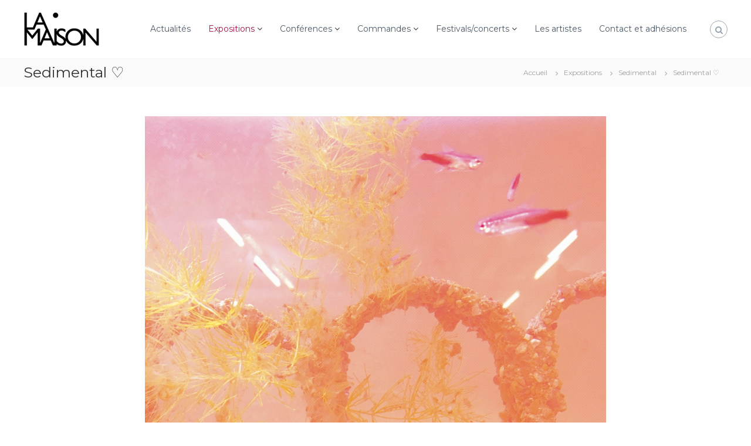

--- FILE ---
content_type: text/html; charset=UTF-8
request_url: https://la-maison.org/sedimental/
body_size: 9104
content:
<!DOCTYPE html>
<html lang="fr-FR">
<head>
<meta charset="UTF-8">
<meta name="viewport" content="width=device-width, initial-scale=1">
<link rel="profile" href="http://gmpg.org/xfn/11">
<link rel="pingback" href="https://la-maison.org/xmlrpc.php">

<title>Sedimental ♡ &#8211; La Maison</title>
<link rel='dns-prefetch' href='//fonts.googleapis.com' />
<link rel='dns-prefetch' href='//s.w.org' />
<link rel="alternate" type="application/rss+xml" title="La Maison &raquo; Flux" href="https://la-maison.org/feed/" />
<link rel="alternate" type="application/rss+xml" title="La Maison &raquo; Flux des commentaires" href="https://la-maison.org/comments/feed/" />
		<script type="text/javascript">
			window._wpemojiSettings = {"baseUrl":"https:\/\/s.w.org\/images\/core\/emoji\/13.0.1\/72x72\/","ext":".png","svgUrl":"https:\/\/s.w.org\/images\/core\/emoji\/13.0.1\/svg\/","svgExt":".svg","source":{"concatemoji":"https:\/\/la-maison.org\/wp-includes\/js\/wp-emoji-release.min.js?ver=5.6.16"}};
			!function(e,a,t){var n,r,o,i=a.createElement("canvas"),p=i.getContext&&i.getContext("2d");function s(e,t){var a=String.fromCharCode;p.clearRect(0,0,i.width,i.height),p.fillText(a.apply(this,e),0,0);e=i.toDataURL();return p.clearRect(0,0,i.width,i.height),p.fillText(a.apply(this,t),0,0),e===i.toDataURL()}function c(e){var t=a.createElement("script");t.src=e,t.defer=t.type="text/javascript",a.getElementsByTagName("head")[0].appendChild(t)}for(o=Array("flag","emoji"),t.supports={everything:!0,everythingExceptFlag:!0},r=0;r<o.length;r++)t.supports[o[r]]=function(e){if(!p||!p.fillText)return!1;switch(p.textBaseline="top",p.font="600 32px Arial",e){case"flag":return s([127987,65039,8205,9895,65039],[127987,65039,8203,9895,65039])?!1:!s([55356,56826,55356,56819],[55356,56826,8203,55356,56819])&&!s([55356,57332,56128,56423,56128,56418,56128,56421,56128,56430,56128,56423,56128,56447],[55356,57332,8203,56128,56423,8203,56128,56418,8203,56128,56421,8203,56128,56430,8203,56128,56423,8203,56128,56447]);case"emoji":return!s([55357,56424,8205,55356,57212],[55357,56424,8203,55356,57212])}return!1}(o[r]),t.supports.everything=t.supports.everything&&t.supports[o[r]],"flag"!==o[r]&&(t.supports.everythingExceptFlag=t.supports.everythingExceptFlag&&t.supports[o[r]]);t.supports.everythingExceptFlag=t.supports.everythingExceptFlag&&!t.supports.flag,t.DOMReady=!1,t.readyCallback=function(){t.DOMReady=!0},t.supports.everything||(n=function(){t.readyCallback()},a.addEventListener?(a.addEventListener("DOMContentLoaded",n,!1),e.addEventListener("load",n,!1)):(e.attachEvent("onload",n),a.attachEvent("onreadystatechange",function(){"complete"===a.readyState&&t.readyCallback()})),(n=t.source||{}).concatemoji?c(n.concatemoji):n.wpemoji&&n.twemoji&&(c(n.twemoji),c(n.wpemoji)))}(window,document,window._wpemojiSettings);
		</script>
		<style type="text/css">
img.wp-smiley,
img.emoji {
	display: inline !important;
	border: none !important;
	box-shadow: none !important;
	height: 1em !important;
	width: 1em !important;
	margin: 0 .07em !important;
	vertical-align: -0.1em !important;
	background: none !important;
	padding: 0 !important;
}
</style>
	<link rel='stylesheet' id='wp-block-library-css'  href='https://la-maison.org/wp-includes/css/dist/block-library/style.min.css?ver=5.6.16' type='text/css' media='all' />
<link rel='stylesheet' id='flash-fonts-css'  href='https://fonts.googleapis.com/css?family=Montserrat%3A400%2C700&#038;subset=latin%2Clatin-ext' type='text/css' media='all' />
<link rel='stylesheet' id='font-awesome-css'  href='https://la-maison.org/wp-content/themes/flash/css/font-awesome.min.css?ver=5.6.16' type='text/css' media='' />
<link rel='stylesheet' id='flash-style-css'  href='https://la-maison.org/wp-content/themes/flash/style.css?ver=5.6.16' type='text/css' media='all' />
<style id='flash-style-inline-css' type='text/css'>

	/* Custom Link Color */
	#site-navigation ul li:hover > a, #site-navigation ul li.current-menu-item > a, #site-navigation ul li.current_page_item > a, #site-navigation ul li.current_page_ancestor > a, #site-navigation ul li.current-menu-ancestor > a,#site-navigation ul.sub-menu li:hover > a,#site-navigation ul li ul.sub-menu li.menu-item-has-children ul li:hover > a,#site-navigation ul li ul.sub-menu li.menu-item-has-children:hover > .menu-item,body.transparent #masthead .header-bottom #site-navigation ul li:hover > .menu-item,body.transparent #masthead .header-bottom #site-navigation ul li:hover > a,body.transparent #masthead .header-bottom #site-navigation ul.sub-menu li:hover > a,body.transparent #masthead .header-bottom #site-navigation ul.sub-menu li.menu-item-has-children ul li:hover > a,body.transparent.header-sticky #masthead-sticky-wrapper #masthead .header-bottom #site-navigation ul.sub-menu li > a:hover,.tg-service-widget .service-title-wrap a:hover,.tg-service-widget .service-more,.feature-product-section .button-group button:hover ,.fun-facts-section .fun-facts-icon-wrap,.fun-facts-section .tg-fun-facts-widget.tg-fun-facts-layout-2 .counter-wrapper,.blog-section .tg-blog-widget-layout-2 .blog-content .read-more-container .read-more a,footer.footer-layout #top-footer .widget-title::first-letter,footer.footer-layout #top-footer .widget ul li a:hover,footer.footer-layout #bottom-footer .copyright .copyright-text a:hover,footer.footer-layout #bottom-footer .footer-menu ul li a:hover,.archive #primary .entry-content-block h2.entry-title a:hover,.blog #primary .entry-content-block h2.entry-title a:hover,#secondary .widget ul li a:hover,.woocommerce-Price-amount.amount,.team-wrapper .team-content-wrapper .team-social a:hover,.testimonial-container .testimonial-wrapper .testimonial-slide .testominial-content-wrapper .testimonial-icon,.footer-menu li a:hover,.tg-feature-product-filter-layout .button.is-checked:hover,.testimonial-container .testimonial-icon,#site-navigation ul li.menu-item-has-children:hover > .sub-toggle,.woocommerce-error::before, .woocommerce-info::before, .woocommerce-message::before,#primary .post .entry-content-block .entry-meta a:hover,#primary .post .entry-content-block .entry-meta span:hover,.entry-meta span:hover a,.post .entry-content-block .entry-footer span a:hover,#secondary .widget ul li a,#comments .comment-list article.comment-body .reply a,.tg-slider-widget .btn-wrapper a,.entry-content a, .related-posts-wrapper .entry-title a:hover,
		.related-posts-wrapper .entry-meta > span a:hover{
			color: #aa1245;
	}

	.blog-section .tg-blog-widget-layout-1 .tg-blog-widget:hover, #scroll-up,.header-bottom .search-wrap .search-box .searchform .btn:hover,.header-bottom .cart-wrap .flash-cart-views a span,body.transparent #masthead .header-bottom #site-navigation ul li a::before,.tg-slider-widget.slider-dark .btn-wrapper a:hover, .section-title:after,.about-section .about-content-wrapper .btn-wrapper a,.tg-service-widget .service-icon-wrap,.team-wrapper .team-content-wrapper .team-designation:after,.call-to-action-section .btn-wrapper a:hover,.blog-section .tg-blog-widget-layout-1:hover,.blog-section .tg-blog-widget-layout-2 .post-image .entry-date,.blog-section .tg-blog-widget-layout-2 .blog-content .post-readmore,.pricing-table-section .tg-pricing-table-widget:hover,.pricing-table-section .tg-pricing-table-widget.tg-pricing-table-layout-2 .pricing,.pricing-table-section .tg-pricing-table-widget.tg-pricing-table-layout-2 .btn-wrapper a,footer.footer-layout #top-footer .widget_tag_cloud .tagcloud a:hover,#secondary .widget-title:after, #secondary .searchform .btn:hover,#primary .searchform .btn:hover,  #respond #commentform .form-submit input,.woocommerce span.onsale, .woocommerce ul.products li.product .onsale,.woocommerce ul.products li.product .button,.woocommerce #respond input#submit.alt,.woocommerce a.button.alt,.woocommerce button.button.alt,.woocommerce input.button.alt,.added_to_cart.wc-forward,.testimonial-container .swiper-pagination.testimonial-pager .swiper-pagination-bullet:hover, .testimonial-container .swiper-pagination.testimonial-pager .swiper-pagination-bullet.swiper-pagination-bullet-active,.header-bottom .searchform .btn,.navigation .nav-links a:hover, .bttn:hover, button, input[type="button"]:hover, input[type="reset"]:hover, input[type="submit"]:hover,.tg-slider-widget .btn-wrapper a:hover  {
		background-color: #aa1245;
	}
	.feature-product-section .tg-feature-product-layout-2 .tg-container .tg-column-wrapper .tg-feature-product-widget .featured-image-desc, .tg-team-widget.tg-team-layout-3 .team-wrapper .team-img .team-social {
		background-color: rgba( 170, 18, 69, 0.8);
	}
	#respond #commentform .form-submit input:hover{
	background-color: #960031;
	}

	.tg-slider-widget.slider-dark .btn-wrapper a:hover,.call-to-action-section .btn-wrapper a:hover,footer.footer-layout #top-footer .widget_tag_cloud .tagcloud a:hover,.woocommerce-error, .woocommerce-info, .woocommerce-message,#comments .comment-list article.comment-body .reply a::before,.tg-slider-widget .btn-wrapper a, .tg-slider-widget .btn-wrapper a:hover {
		border-color: #aa1245;
	}
	body.transparent.header-sticky #masthead-sticky-wrapper.is-sticky #site-navigation ul li.current-flash-item a, #site-navigation ul li.current-flash-item a, body.transparent.header-sticky #masthead-sticky-wrapper #site-navigation ul li:hover > a,body.transparent #site-navigation ul li:hover .sub-toggle{
			color: #aa1245;
		}

	.tg-service-widget .service-icon-wrap:after{
			border-top-color: #aa1245;
		}
	body.transparent.header-sticky #masthead-sticky-wrapper .search-wrap .search-icon:hover, body.transparent .search-wrap .search-icon:hover, .header-bottom .search-wrap .search-icon:hover {
	  border-color: #aa1245;
	}
	body.transparent.header-sticky #masthead-sticky-wrapper .search-wrap .search-icon:hover, body.transparent #masthead .header-bottom .search-wrap .search-icon:hover, .header-bottom .search-wrap .search-icon:hover,.breadcrumb-trail.breadcrumbs .trail-items li:first-child span:hover,.breadcrumb-trail.breadcrumbs .trail-items li span:hover a {
	  color: #aa1245;
	}
	.woocommerce ul.products li.product .button:hover, .woocommerce #respond input#submit.alt:hover, .woocommerce a.button.alt:hover, .woocommerce button.button.alt:hover, .woocommerce input.button.alt:hover,.added_to_cart.wc-forward:hover{
		background-color: #960031;
	}

	.feature-product-section .tg-feature-product-widget .featured-image-desc::before,.blog-section .row:nth-child(odd) .tg-blog-widget:hover .post-image::before{
			border-right-color: #aa1245;
		}
	.feature-product-section .tg-feature-product-widget .featured-image-desc::before,.blog-section .row:nth-child(odd) .tg-blog-widget:hover .post-image::before,footer.footer-layout #top-footer .widget-title,.blog-section .row:nth-child(2n) .tg-blog-widget:hover .post-image::before{
		border-left-color: #aa1245;
	}
	.blog-section .tg-blog-widget-layout-2 .entry-title a:hover,
	.blog-section .tg-blog-widget-layout-2 .tg-blog-widget:hover .blog-content .entry-title a:hover,
	.tg-blog-widget-layout-2 .read-more-container .entry-author:hover a,
	.tg-blog-widget-layout-2 .read-more-container .entry-author:hover,
	.blog-section .tg-blog-widget-layout-2 .read-more-container .read-more:hover a{
			color: #960031;
		}

	.tg-service-widget .service-more:hover{
		color: #960031;
	}
	@media(max-width: 980px){
		#site-navigation ul li.menu-item-has-children .sub-toggle{
			background-color: #aa1245;
		}
	}

		@media screen and (min-width: 56.875em) {
			.main-navigation li:hover > a,
			.main-navigation li.focus > a {
				color: #aa1245;
			}
		}
	

		/* Site Title */
		.site-branding {
			margin: 0 auto 0 0;
		}

		.site-branding .site-title,
		.site-description {
			clip: rect(1px, 1px, 1px, 1px);
			position: absolute !important;
			height: 1px;
			width: 1px;
			overflow: hidden;
		}
		.logo .logo-text{
			padding: 0;
		}
		
</style>
<link rel='stylesheet' id='responsive-css'  href='https://la-maison.org/wp-content/themes/flash/css/responsive.min.css?ver=5.6.16' type='text/css' media='' />
<script type='text/javascript' src='https://la-maison.org/wp-includes/js/jquery/jquery.min.js?ver=3.5.1' id='jquery-core-js'></script>
<script type='text/javascript' src='https://la-maison.org/wp-includes/js/jquery/jquery-migrate.min.js?ver=3.3.2' id='jquery-migrate-js'></script>
<link rel="https://api.w.org/" href="https://la-maison.org/wp-json/" /><link rel="alternate" type="application/json" href="https://la-maison.org/wp-json/wp/v2/posts/624" /><link rel="EditURI" type="application/rsd+xml" title="RSD" href="https://la-maison.org/xmlrpc.php?rsd" />
<link rel="wlwmanifest" type="application/wlwmanifest+xml" href="https://la-maison.org/wp-includes/wlwmanifest.xml" /> 
<meta name="generator" content="WordPress 5.6.16" />
<link rel="canonical" href="https://la-maison.org/sedimental/" />
<link rel='shortlink' href='https://la-maison.org/?p=624' />
<link rel="alternate" type="application/json+oembed" href="https://la-maison.org/wp-json/oembed/1.0/embed?url=https%3A%2F%2Fla-maison.org%2Fsedimental%2F" />
<link rel="alternate" type="text/xml+oembed" href="https://la-maison.org/wp-json/oembed/1.0/embed?url=https%3A%2F%2Fla-maison.org%2Fsedimental%2F&#038;format=xml" />
<!-- Analytics by WP Statistics v13.2.6 - https://wp-statistics.com/ -->
		<style type="text/css">body { font-family: "Montserrat"; }</style>
		<link rel="icon" href="https://la-maison.org/wp-content/uploads/2018/10/cropped-logo-maison-2017-carré-32x32.jpg" sizes="32x32" />
<link rel="icon" href="https://la-maison.org/wp-content/uploads/2018/10/cropped-logo-maison-2017-carré-192x192.jpg" sizes="192x192" />
<link rel="apple-touch-icon" href="https://la-maison.org/wp-content/uploads/2018/10/cropped-logo-maison-2017-carré-180x180.jpg" />
<meta name="msapplication-TileImage" content="https://la-maison.org/wp-content/uploads/2018/10/cropped-logo-maison-2017-carré-270x270.jpg" />
		<style type="text/css" id="wp-custom-css">
			div#comments {
display: none !important;
}		</style>
		</head>

<body class="post-template-default single single-post postid-624 single-format-standard wp-custom-logo  header-sticky left-logo-right-menu full-width-center">

<div id="preloader-background">
	<div id="spinners">
		<div id="preloader">
			<span></span>
			<span></span>
			<span></span>
			<span></span>
			<span></span>
		</div>
	</div>
</div>


<div id="page" class="site">
	<a class="skip-link screen-reader-text" href="#content">Aller au contenu</a>

	
	<header id="masthead" class="site-header" role="banner">
		
		<div class="header-bottom">
			<div class="tg-container">

				<div class="logo">
										<figure class="logo-image">
						<a href="https://la-maison.org/" class="custom-logo-link" rel="home"><img width="130" height="59" src="https://la-maison.org/wp-content/uploads/2018/10/logo-maison-site.jpg" class="custom-logo" alt="La Maison" /></a>											</figure>
					
					<div class="logo-text site-branding">
													<p class="site-title"><a href="https://la-maison.org/" rel="home">La Maison</a></p>
											</div>
				</div>
				<div class="site-navigation-wrapper">
					<nav id="site-navigation" class="main-navigation" role="navigation">
						<div class="menu-toggle">
							<i class="fa fa-bars"></i>
						</div>
						<div class="menu-menu-2-container"><ul id="primary-menu" class="menu"><li id="menu-item-95" class="menu-item menu-item-type-post_type menu-item-object-page menu-item-home menu-item-95"><a href="https://la-maison.org/">Actualités</a></li>
<li id="menu-item-37" class="menu-item menu-item-type-taxonomy menu-item-object-category current-post-ancestor current-menu-ancestor current-menu-parent current-post-parent menu-item-has-children menu-item-37"><a href="https://la-maison.org/category/expositions/">Expositions</a>
<ul class="sub-menu">
	<li id="menu-item-457" class="menu-item menu-item-type-taxonomy menu-item-object-category menu-item-has-children menu-item-457"><a href="https://la-maison.org/category/expositions/maxi/">Maxi</a>
	<ul class="sub-menu">
		<li id="menu-item-1143" class="menu-item menu-item-type-post_type menu-item-object-post menu-item-1143"><a href="https://la-maison.org/maxi-5-en-attendant-les-vagues/">MAXI 5 . En attendant les vagues</a></li>
		<li id="menu-item-915" class="menu-item menu-item-type-post_type menu-item-object-post menu-item-915"><a href="https://la-maison.org/maxi-4-beau-futur/">MAXI 4 . Beau Futur</a></li>
		<li id="menu-item-686" class="menu-item menu-item-type-post_type menu-item-object-post menu-item-686"><a href="https://la-maison.org/maxi-3-du-vent-dans-les-dunes/">MAXI 3 . Du vent dans les dunes</a></li>
		<li id="menu-item-131" class="menu-item menu-item-type-post_type menu-item-object-post menu-item-131"><a href="https://la-maison.org/maxi-2-vers-linfini/">MAXI 2 . Vers l’infini</a></li>
		<li id="menu-item-289" class="menu-item menu-item-type-post_type menu-item-object-post menu-item-289"><a href="https://la-maison.org/maxi-1-lesprit-du-jeu/">MAXI 1 . L’esprit du jeu</a></li>
	</ul>
</li>
	<li id="menu-item-848" class="menu-item menu-item-type-taxonomy menu-item-object-category current-post-ancestor current-menu-ancestor current-menu-parent current-post-parent menu-item-has-children menu-item-848"><a href="https://la-maison.org/category/expositions/sedimental/">Sedimental</a>
	<ul class="sub-menu">
		<li id="menu-item-630" class="menu-item menu-item-type-post_type menu-item-object-post current-menu-item menu-item-630"><a href="https://la-maison.org/sedimental/" aria-current="page">Sedimental ♡</a></li>
		<li id="menu-item-847" class="menu-item menu-item-type-post_type menu-item-object-post menu-item-847"><a href="https://la-maison.org/sedimental-%e2%99%a1%e2%99%a1/">Sedimental ♡♡</a></li>
		<li id="menu-item-1039" class="menu-item menu-item-type-post_type menu-item-object-post menu-item-1039"><a href="https://la-maison.org/sedimental-%e2%99%a1%e2%99%a1%e2%99%a1/">Sedimental ♡♡♡</a></li>
		<li id="menu-item-1179" class="menu-item menu-item-type-post_type menu-item-object-post menu-item-1179"><a href="https://la-maison.org/sedimental-4/">Sedimental 4</a></li>
	</ul>
</li>
	<li id="menu-item-129" class="menu-item menu-item-type-taxonomy menu-item-object-category menu-item-has-children menu-item-129"><a href="https://la-maison.org/category/topographic/">Topographic</a>
	<ul class="sub-menu">
		<li id="menu-item-786" class="menu-item menu-item-type-post_type menu-item-object-post menu-item-786"><a href="https://la-maison.org/topographic-7-a-wop-bam-boom/">Topographic 7 . A WOP BAM BOOM</a></li>
		<li id="menu-item-548" class="menu-item menu-item-type-post_type menu-item-object-post menu-item-548"><a href="https://la-maison.org/topographic-6-vers-de-nouveaux-soleils/">Topographic 6 . Vers de nouveaux soleils</a></li>
		<li id="menu-item-128" class="menu-item menu-item-type-post_type menu-item-object-post menu-item-128"><a href="https://la-maison.org/topographic/">Topographic 5 . Terrain partagé</a></li>
		<li id="menu-item-313" class="menu-item menu-item-type-post_type menu-item-object-post menu-item-313"><a href="https://la-maison.org/topographic-4-monde-aquatique/">Topographic 4 . Monde aquatique</a></li>
		<li id="menu-item-127" class="menu-item menu-item-type-post_type menu-item-object-post menu-item-127"><a href="https://la-maison.org/topographic-3-le-mystere-des-forets/">Topographic 3 . Le mystère des forêts</a></li>
		<li id="menu-item-126" class="menu-item menu-item-type-post_type menu-item-object-post menu-item-126"><a href="https://la-maison.org/topographic-2-a-propos-dune-ile/">Topographic 2 . A propos d’une île</a></li>
	</ul>
</li>
	<li id="menu-item-1119" class="menu-item menu-item-type-post_type menu-item-object-post menu-item-1119"><a href="https://la-maison.org/liste-des-expositions/">Liste des expositions</a></li>
	<li id="menu-item-1029" class="menu-item menu-item-type-post_type menu-item-object-post menu-item-1029"><a href="https://la-maison.org/inventaire-deraisonne/">Inventaire déraisonné</a></li>
	<li id="menu-item-804" class="menu-item menu-item-type-post_type menu-item-object-post menu-item-804"><a href="https://la-maison.org/20-secondes-pour-un-arbre/">20 secondes pour un arbre</a></li>
	<li id="menu-item-758" class="menu-item menu-item-type-post_type menu-item-object-post menu-item-758"><a href="https://la-maison.org/danse-danse-avec-la-lune/">Danse danse avec la lune</a></li>
	<li id="menu-item-609" class="menu-item menu-item-type-post_type menu-item-object-post menu-item-609"><a href="https://la-maison.org/mahaia/">Mahaia</a></li>
	<li id="menu-item-375" class="menu-item menu-item-type-post_type menu-item-object-post menu-item-375"><a href="https://la-maison.org/les-apparitions/">Les apparitions</a></li>
	<li id="menu-item-336" class="menu-item menu-item-type-post_type menu-item-object-post menu-item-336"><a href="https://la-maison.org/bastions/">Bastions</a></li>
	<li id="menu-item-130" class="menu-item menu-item-type-post_type menu-item-object-post menu-item-130"><a href="https://la-maison.org/la-beaute-du-monde/">La beauté du monde</a></li>
	<li id="menu-item-407" class="menu-item menu-item-type-post_type menu-item-object-post menu-item-407"><a href="https://la-maison.org/lempreinte-des-sensibles/">L’empreinte des sensibles</a></li>
	<li id="menu-item-524" class="menu-item menu-item-type-post_type menu-item-object-post menu-item-524"><a href="https://la-maison.org/hors-jeu/">Hors jeu !</a></li>
	<li id="menu-item-150" class="menu-item menu-item-type-post_type menu-item-object-post menu-item-150"><a href="https://la-maison.org/monts-et-merveilles/">Monts et Merveilles</a></li>
	<li id="menu-item-389" class="menu-item menu-item-type-post_type menu-item-object-post menu-item-389"><a href="https://la-maison.org/les-narrations-de-labsence/">Les narrations de l’absence</a></li>
	<li id="menu-item-302" class="menu-item menu-item-type-post_type menu-item-object-post menu-item-302"><a href="https://la-maison.org/time-after-time/">Time after time</a></li>
</ul>
</li>
<li id="menu-item-35" class="menu-item menu-item-type-taxonomy menu-item-object-category menu-item-has-children menu-item-35"><a href="https://la-maison.org/category/conferences/">Conférences</a>
<ul class="sub-menu">
	<li id="menu-item-878" class="menu-item menu-item-type-post_type menu-item-object-post menu-item-878"><a href="https://la-maison.org/circulum/">Circulum</a></li>
	<li id="menu-item-455" class="menu-item menu-item-type-post_type menu-item-object-post menu-item-455"><a href="https://la-maison.org/art-et-biodiversite/">Art et biodiversité</a></li>
	<li id="menu-item-89" class="menu-item menu-item-type-post_type menu-item-object-post menu-item-89"><a href="https://la-maison.org/lart-et-les-abeilles/">L’art et les abeilles</a></li>
	<li id="menu-item-248" class="menu-item menu-item-type-post_type menu-item-object-post menu-item-248"><a href="https://la-maison.org/244/">Art, pierres et cailloux</a></li>
	<li id="menu-item-212" class="menu-item menu-item-type-post_type menu-item-object-post menu-item-212"><a href="https://la-maison.org/le-sens-de-la-marche/">Le sens de la marche</a></li>
	<li id="menu-item-235" class="menu-item menu-item-type-post_type menu-item-object-post menu-item-235"><a href="https://la-maison.org/lart-le-ciel-linfini/">L’art, le ciel, l’infini</a></li>
	<li id="menu-item-255" class="menu-item menu-item-type-post_type menu-item-object-post menu-item-255"><a href="https://la-maison.org/lart-la-mer-locean/">L’art, la mer, l’océan</a></li>
	<li id="menu-item-241" class="menu-item menu-item-type-post_type menu-item-object-post menu-item-241"><a href="https://la-maison.org/aller-voir-lart/">Aller voir l’art</a></li>
</ul>
</li>
<li id="menu-item-890" class="menu-item menu-item-type-taxonomy menu-item-object-category menu-item-has-children menu-item-890"><a href="https://la-maison.org/category/commandes/">Commandes</a>
<ul class="sub-menu">
	<li id="menu-item-888" class="menu-item menu-item-type-post_type menu-item-object-post menu-item-888"><a href="https://la-maison.org/la-bastide-clairence/">La Bastide-Clairence</a></li>
</ul>
</li>
<li id="menu-item-38" class="menu-item menu-item-type-taxonomy menu-item-object-category menu-item-has-children menu-item-38"><a href="https://la-maison.org/category/festivals-concerts/">Festivals/concerts</a>
<ul class="sub-menu">
	<li id="menu-item-476" class="menu-item menu-item-type-post_type menu-item-object-post menu-item-476"><a href="https://la-maison.org/festival-apollo-5/">Festival Apollo 5</a></li>
	<li id="menu-item-357" class="menu-item menu-item-type-post_type menu-item-object-post menu-item-357"><a href="https://la-maison.org/horizons-sonores/">Horizons sonores</a></li>
	<li id="menu-item-343" class="menu-item menu-item-type-post_type menu-item-object-post menu-item-343"><a href="https://la-maison.org/sortons-de-notre-box/">Sortons de notre box</a></li>
	<li id="menu-item-399" class="menu-item menu-item-type-post_type menu-item-object-post menu-item-399"><a href="https://la-maison.org/concerts/">Concerts</a></li>
</ul>
</li>
<li id="menu-item-429" class="menu-item menu-item-type-post_type menu-item-object-post menu-item-429"><a href="https://la-maison.org/les-artistes/">Les artistes</a></li>
<li id="menu-item-320" class="menu-item menu-item-type-post_type menu-item-object-page menu-item-320"><a href="https://la-maison.org/contact/">Contact et adhésions</a></li>
</ul></div>					</nav><!-- #site-navigation -->

					
									</div>

				<div class="header-action-container">
					
										<div class="search-wrap">
						<div class="search-icon">
							<i class="fa fa-search"></i>
						</div>
						<div class="search-box">
							
<form role="search" method="get" class="searchform" action="https://la-maison.org/">
	<label>
		<span class="screen-reader-text">Rechercher :</span>
		<input type="search" class="search-field" placeholder="Recherche&hellip;" value="" name="s" />
	</label>
	<button type="submit" class="search-submit btn search-btn"><span class="screen-reader-text">Rechercher</span><i class="fa fa-search"></i></button>
</form>
						</div>
					</div>
									</div>
			</div>
		</div>
	</header><!-- #masthead -->

	
	
		<nav id="flash-breadcrumbs" class="breadcrumb-trail breadcrumbs">
		<div class="tg-container">
			<h1 class="trail-title">Sedimental ♡</h1>			<ul class="trail-items"><li class="trail-item trail-begin"><a class="trail-home" href="https://la-maison.org" title="Accueil"><span>Accueil</span></a></li><li class="trail-item item-category"><span><a href="https://la-maison.org/category/expositions/">Expositions</a></span></li><li class="trail-item item-category"><span><a href="https://la-maison.org/category/expositions/sedimental/">Sedimental</a></span></li><li class="trail-item"><span>Sedimental ♡</span></li></ul>		</div>
	</nav>
	
	
	<div id="content" class="site-content">
		<div class="tg-container">

	
	<div id="primary" class="content-area">
		<main id="main" class="site-main" role="main">

		
<article id="post-624" class="post-624 post type-post status-publish format-standard has-post-thumbnail hentry category-expositions category-sedimental">

	
			<div class="entry-thumbnail">
		<img width="1190" height="1683" src="https://la-maison.org/wp-content/uploads/2021/02/sedimental-visuel-vide.jpg" class="attachment-full size-full wp-post-image" alt="" loading="lazy" srcset="https://la-maison.org/wp-content/uploads/2021/02/sedimental-visuel-vide.jpg 1190w, https://la-maison.org/wp-content/uploads/2021/02/sedimental-visuel-vide-212x300.jpg 212w, https://la-maison.org/wp-content/uploads/2021/02/sedimental-visuel-vide-724x1024.jpg 724w, https://la-maison.org/wp-content/uploads/2021/02/sedimental-visuel-vide-768x1086.jpg 768w, https://la-maison.org/wp-content/uploads/2021/02/sedimental-visuel-vide-1086x1536.jpg 1086w" sizes="(max-width: 1190px) 100vw, 1190px" />	</div>
	
	<div class="entry-content-block">
		<header class="entry-header">
			<div class="entry-title hidden">Sedimental ♡</div>		</header><!-- .entry-header -->

				<div class="entry-meta">
					</div><!-- .entry-meta -->
		
		<div class="entry-content">
							
<h5>SEDIMENTAL ♡<br>8 février – 27 mars 2021 : Asporotsttipi, Maison de la Corniche, Hendaye </h5>



<p><strong><em>Art, climat et géologie.</em></strong> <strong>Projet itinérant et transfrontalier.</strong><br><strong><em>Avec Yanaïta Araguas, Antoine Bellanger, Sandra Cuesta, MBL architectes.</em></strong>..</p>



<p>A l’horizon de changements climatiques à venir, qu’en est-il de notre amitié envers les plantes, les poissons, le sable ? Dans cette exposition, artistes et architectes se penchent sur la question et proposent des axes de réflexions. <strong>Yanaïta Araguas</strong> collecte divers sédiments le long de la Bidassoa et les incruste dans des céramiques. <strong>Antoine Bellanger</strong> enregistre le son de la baie, du sable, de la vase, des roches. <strong>Sandra Cuesta</strong> repense le relief géographique, ramasse objets naturels ou industriels pour réaliser des formes en prise avec le réel. </p>



<figure class="wp-block-embed is-type-video is-provider-youtube wp-block-embed-youtube wp-embed-aspect-16-9 wp-has-aspect-ratio"><div class="wp-block-embed__wrapper">
<iframe title="Sedimental ♡ - Hendaye" width="780" height="439" src="https://www.youtube.com/embed/ujyQO6NXlyw?feature=oembed" frameborder="0" allow="accelerometer; autoplay; clipboard-write; encrypted-media; gyroscope; picture-in-picture" allowfullscreen></iframe>
</div></figure>



<p>Tous jouent avec des idées de superposition, d’agglomération, de répétition… Ils imaginent des sédiments modifiés par des apports de notre civilisation contemporaine et en ressortent des objets artistiques.</p>



<p>Les matériaux géologiques constituent la mémoire de la Terre, marquent le temps qui passe, recueillent les actions de l’homme sur son environnement. Ces recherches artistiques nous invitent à appréhender avec poésie, avec sentiment, la réalité du monde qui nous entoure. Ces coopérations avec la planète, localement, contribuent à reconsidérer nos attitudes pour inventer de nouveaux scénarios du futur.</p>



<figure class="wp-block-image size-large"><img loading="lazy" width="1024" height="768" src="https://la-maison.org/wp-content/uploads/2021/02/68AF24C0-4051-4478-B9C9-5904EC5958D5-1024x768.jpeg" alt="" class="wp-image-625" srcset="https://la-maison.org/wp-content/uploads/2021/02/68AF24C0-4051-4478-B9C9-5904EC5958D5-1024x768.jpeg 1024w, https://la-maison.org/wp-content/uploads/2021/02/68AF24C0-4051-4478-B9C9-5904EC5958D5-300x225.jpeg 300w, https://la-maison.org/wp-content/uploads/2021/02/68AF24C0-4051-4478-B9C9-5904EC5958D5-768x576.jpeg 768w, https://la-maison.org/wp-content/uploads/2021/02/68AF24C0-4051-4478-B9C9-5904EC5958D5-1536x1152.jpeg 1536w, https://la-maison.org/wp-content/uploads/2021/02/68AF24C0-4051-4478-B9C9-5904EC5958D5-2048x1536.jpeg 2048w" sizes="(max-width: 1024px) 100vw, 1024px" /></figure>



<figure class="wp-block-image size-large"><img loading="lazy" width="1024" height="1017" src="http://la-maison.org/wp-content/uploads/2021/09/IMG_6429-1024x1017.jpg" alt="" class="wp-image-735" srcset="https://la-maison.org/wp-content/uploads/2021/09/IMG_6429-1024x1017.jpg 1024w, https://la-maison.org/wp-content/uploads/2021/09/IMG_6429-300x298.jpg 300w, https://la-maison.org/wp-content/uploads/2021/09/IMG_6429-150x150.jpg 150w, https://la-maison.org/wp-content/uploads/2021/09/IMG_6429-768x762.jpg 768w, https://la-maison.org/wp-content/uploads/2021/09/IMG_6429-1536x1525.jpg 1536w, https://la-maison.org/wp-content/uploads/2021/09/IMG_6429-2048x2033.jpg 2048w" sizes="(max-width: 1024px) 100vw, 1024px" /></figure>



<p>Cette exposition intervient aussi dans le cadre d’un projet des Nouveaux Commanditaires, programme de la Fondation de France. Citoyens de la zone transfrontalière, membres de Surfrider Foundation et <strong>MBL architectes</strong> réfléchissent à créer une oeuvre évoquant l’impact du réchauffement climatique en baie de Txingudi. L’utilisation d’un matériau nouveau, le Géocorail®, confectionné par agrégation de sédiments sur des grilles immergées, est ici envisagée pour un geste artistique en dialogue avec la nature.<br>L&#8217;exposition a pour vocation d&#8217;être transfrontalière. A chaque étape, elle se sédimentera avec d&#8217;autres artistes et évoluera vers d&#8217;autres considérations. Prochainement: Batan de Villaba (Pamplona), Hondarribia, Surfrider Fondation (Biarritz), Fabrique Pola (Bordeaux)&#8230;</p>



<p>Commissaire d’exposition : François Loustau / La Maison<br>Organisation : Point de Fuite &nbsp; &nbsp; &nbsp; &nbsp;<br>Scénographie : Benjamin Artola / Ummagumma<br>Dans le cadre d’un projet des Nouveaux Commanditaires<br>Un projet soutenu par le contrat de filière arts plastiques et visuels du réseau Astre. </p>



<figure class="wp-block-gallery columns-2 is-cropped"><ul class="blocks-gallery-grid"><li class="blocks-gallery-item"><figure><img loading="lazy" width="829" height="1024" src="http://la-maison.org/wp-content/uploads/2021/02/4EE884CC-CA21-4587-BB63-9D4D831BCEC9_1_201_a-829x1024.jpeg" alt="" data-id="641" data-full-url="http://la-maison.org/wp-content/uploads/2021/02/4EE884CC-CA21-4587-BB63-9D4D831BCEC9_1_201_a-scaled.jpeg" data-link="http://la-maison.org/sedimental/4ee884cc-ca21-4587-bb63-9d4d831bcec9_1_201_a/" class="wp-image-641" srcset="https://la-maison.org/wp-content/uploads/2021/02/4EE884CC-CA21-4587-BB63-9D4D831BCEC9_1_201_a-829x1024.jpeg 829w, https://la-maison.org/wp-content/uploads/2021/02/4EE884CC-CA21-4587-BB63-9D4D831BCEC9_1_201_a-243x300.jpeg 243w, https://la-maison.org/wp-content/uploads/2021/02/4EE884CC-CA21-4587-BB63-9D4D831BCEC9_1_201_a-768x948.jpeg 768w, https://la-maison.org/wp-content/uploads/2021/02/4EE884CC-CA21-4587-BB63-9D4D831BCEC9_1_201_a-1244x1536.jpeg 1244w, https://la-maison.org/wp-content/uploads/2021/02/4EE884CC-CA21-4587-BB63-9D4D831BCEC9_1_201_a-1659x2048.jpeg 1659w" sizes="(max-width: 829px) 100vw, 829px" /></figure></li><li class="blocks-gallery-item"><figure><img loading="lazy" width="724" height="1024" src="http://la-maison.org/wp-content/uploads/2021/02/affiche-sedimental-A4-Bd-web-724x1024.jpg" alt="" data-id="616" data-full-url="http://la-maison.org/wp-content/uploads/2021/02/affiche-sedimental-A4-Bd-web.jpg" data-link="http://la-maison.org/page-d-exemple/affiche-sedimental-a4-bd-web/" class="wp-image-616" srcset="https://la-maison.org/wp-content/uploads/2021/02/affiche-sedimental-A4-Bd-web-724x1024.jpg 724w, https://la-maison.org/wp-content/uploads/2021/02/affiche-sedimental-A4-Bd-web-212x300.jpg 212w, https://la-maison.org/wp-content/uploads/2021/02/affiche-sedimental-A4-Bd-web-768x1086.jpg 768w, https://la-maison.org/wp-content/uploads/2021/02/affiche-sedimental-A4-Bd-web.jpg 827w" sizes="(max-width: 724px) 100vw, 724px" /></figure></li></ul></figure>
								</div><!-- .entry-content -->

		<footer class="entry-footer">
					</footer><!-- .entry-footer -->
	</div>

	
</article><!-- #post-## -->

	<nav class="navigation post-navigation" role="navigation" aria-label="Publications">
		<h2 class="screen-reader-text">Navigation de l’article</h2>
		<div class="nav-links"><div class="nav-previous"><a href="https://la-maison.org/mahaia/" rel="prev"><span><i class="fa fa-angle-left"></i></span>
		<span class="entry-title">Mahaia</span></a></div><div class="nav-next"><a href="https://la-maison.org/maxi-3-du-vent-dans-les-dunes/" rel="next"><span><i class="fa fa-angle-right"></i></span>
		<span class="entry-title">MAXI 3 . Du vent dans les dunes</span></a></div></div>
	</nav>
		</main><!-- #main -->
	</div><!-- #primary -->

	

		</div><!-- .tg-container -->
	</div><!-- #content -->

	
	
	<footer id="colophon" class="footer-layout site-footer" role="contentinfo">
		
		<div id="bottom-footer">
			<div class="tg-container">

					

					
			</div>
		</div>
	</footer><!-- #colophon -->

	
		<a href="#masthead" id="scroll-up"><i class="fa fa-chevron-up"></i></a>
	</div><!-- #page -->


<script type='text/javascript' src='https://la-maison.org/wp-content/themes/flash/js/jquery.sticky.min.js?ver=5.6.16' id='sticky-js'></script>
<script type='text/javascript' src='https://la-maison.org/wp-content/themes/flash/js/jquery.nav.min.js?ver=5.6.16' id='nav-js'></script>
<script type='text/javascript' src='https://la-maison.org/wp-content/themes/flash/js/flash.min.js?ver=5.6.16' id='flash-custom-js'></script>
<script type='text/javascript' src='https://la-maison.org/wp-content/themes/flash/js/navigation.min.js?ver=5.6.16' id='flash-navigation-js'></script>
<script type='text/javascript' src='https://la-maison.org/wp-content/themes/flash/js/skip-link-focus-fix.js?ver=20151215' id='flash-skip-link-focus-fix-js'></script>
<script type='text/javascript' src='https://la-maison.org/wp-includes/js/wp-embed.min.js?ver=5.6.16' id='wp-embed-js'></script>

</body>
</html>
